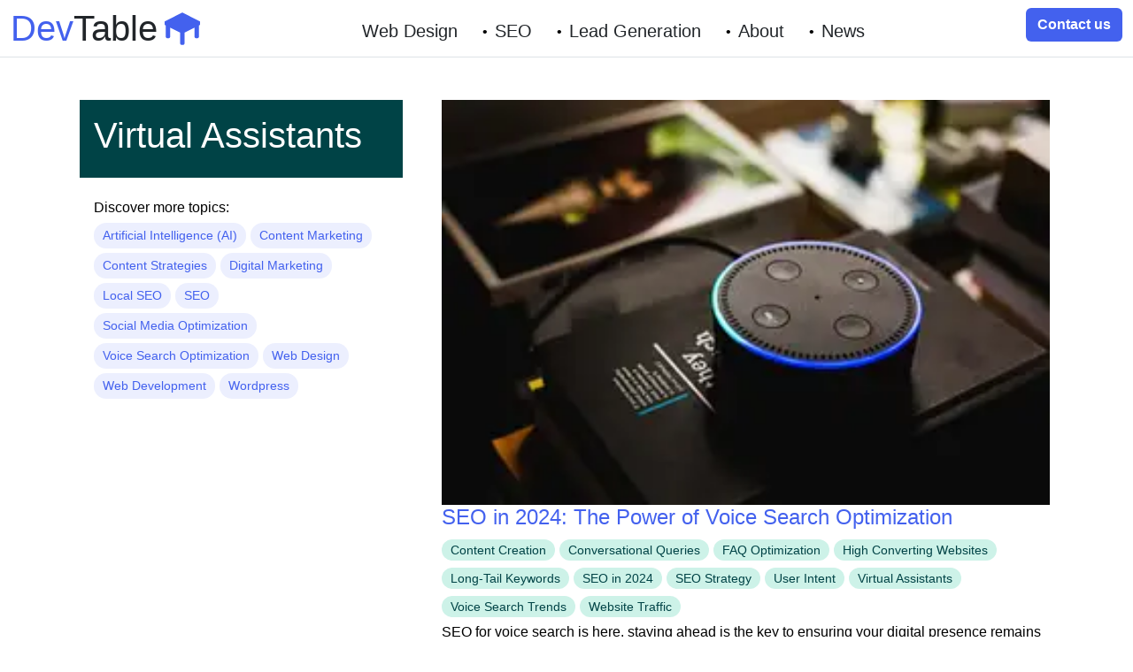

--- FILE ---
content_type: text/html; charset=UTF-8
request_url: https://devtable.co/tag/virtual-assistants/
body_size: 18311
content:
<!DOCTYPE html>
<html class=" optml_no_js " lang="en-US">
<head>
    <meta charset="UTF-8">
    <meta name="viewport" content="width=device-width, initial-scale=1">
    <link rel="profile" href="https://gmpg.org/xfn/11">
    <link rel="stylesheet" href="https://devtable.co/wp-content/themes/devtable/bootstrap-5.3/css/bootstrap.min.css"/>
    <link rel="preconnect" href="https://fonts.googleapis.com">
    <link rel="preconnect" href="https://fonts.gstatic.com" crossorigin>
    <link href="https://fonts.googleapis.com/css2?family=Inter:wght@100;300;500&display=swap" rel="stylesheet">
    <meta name='robots' content='index, follow, max-image-preview:large, max-snippet:-1, max-video-preview:-1' />

	<!-- This site is optimized with the Yoast SEO plugin v23.9 - https://yoast.com/wordpress/plugins/seo/ -->
	<title>Discover more about Virtual Assistants</title>
	<meta name="description" content="Stay up to date with all digital marketing and website terms! Check out all our articles and posts that cover Virtual Assistants and will help you become an expert!" />
	<link rel="canonical" href="https://devtable.co/tag/virtual-assistants/" />
	<meta property="og:locale" content="en_US" />
	<meta property="og:type" content="article" />
	<meta property="og:title" content="Discover more about Virtual Assistants" />
	<meta property="og:description" content="Stay up to date with all digital marketing and website terms! Check out all our articles and posts that cover Virtual Assistants and will help you become an expert!" />
	<meta property="og:url" content="https://devtable.co/tag/virtual-assistants/" />
	<meta property="og:site_name" content="DevTable" />
	<meta name="twitter:card" content="summary_large_image" />
	<script type="application/ld+json" class="yoast-schema-graph">{"@context":"https://schema.org","@graph":[{"@type":"CollectionPage","@id":"https://devtable.co/tag/virtual-assistants/","url":"https://devtable.co/tag/virtual-assistants/","name":"Discover more about Virtual Assistants","isPartOf":{"@id":"https://devtable.co/#website"},"primaryImageOfPage":{"@id":"https://devtable.co/tag/virtual-assistants/#primaryimage"},"image":{"@id":"https://devtable.co/tag/virtual-assistants/#primaryimage"},"thumbnailUrl":"https://mlqu8p9ym7uk.i.optimole.com/w:1619/h:1080/q:mauto/ig:avif/https://devtable.co/wp-content/uploads/2023/12/optimize-for-voice-search-scaled.jpg","description":"Stay up to date with all digital marketing and website terms! Check out all our articles and posts that cover Virtual Assistants and will help you become an expert!","breadcrumb":{"@id":"https://devtable.co/tag/virtual-assistants/#breadcrumb"},"inLanguage":"en-US"},{"@type":"ImageObject","inLanguage":"en-US","@id":"https://devtable.co/tag/virtual-assistants/#primaryimage","url":"https://mlqu8p9ym7uk.i.optimole.com/w:1619/h:1080/q:mauto/ig:avif/https://devtable.co/wp-content/uploads/2023/12/optimize-for-voice-search-scaled.jpg","contentUrl":"https://mlqu8p9ym7uk.i.optimole.com/w:1619/h:1080/q:mauto/ig:avif/https://devtable.co/wp-content/uploads/2023/12/optimize-for-voice-search-scaled.jpg","width":2560,"height":1707,"caption":"Voice search optimization"},{"@type":"BreadcrumbList","@id":"https://devtable.co/tag/virtual-assistants/#breadcrumb","itemListElement":[{"@type":"ListItem","position":1,"name":"Home","item":"https://devtable.co/"},{"@type":"ListItem","position":2,"name":"Virtual Assistants"}]},{"@type":"WebSite","@id":"https://devtable.co/#website","url":"https://devtable.co/","name":"DevTable","description":"Powerful websites that drive conversions and business","publisher":{"@id":"https://devtable.co/#organization"},"alternateName":"DevTable Website Development & Digital Marketing Company","potentialAction":[{"@type":"SearchAction","target":{"@type":"EntryPoint","urlTemplate":"https://devtable.co/?s={search_term_string}"},"query-input":{"@type":"PropertyValueSpecification","valueRequired":true,"valueName":"search_term_string"}}],"inLanguage":"en-US"},{"@type":"Organization","@id":"https://devtable.co/#organization","name":"DevTable","alternateName":"Devtable Website Development and Digital Marketing Agency","url":"https://devtable.co/","logo":{"@type":"ImageObject","inLanguage":"en-US","@id":"https://devtable.co/#/schema/logo/image/","url":"https://mlqu8p9ym7uk.i.optimole.com/w:98/h:90/q:mauto/ig:avif/https://devtable.co/wp-content/uploads/2023/12/cropped-top-website-development-company.png","contentUrl":"https://mlqu8p9ym7uk.i.optimole.com/w:98/h:90/q:mauto/ig:avif/https://devtable.co/wp-content/uploads/2023/12/cropped-top-website-development-company.png","width":98,"height":90,"caption":"DevTable"},"image":{"@id":"https://devtable.co/#/schema/logo/image/"}}]}</script>
	<!-- / Yoast SEO plugin. -->


<link rel='dns-prefetch' href='//www.googletagmanager.com' />
<link rel='dns-prefetch' href='//mlqu8p9ym7uk.i.optimole.com' />
<link rel='preconnect' href='https://mlqu8p9ym7uk.i.optimole.com' />
<link rel="alternate" type="application/rss+xml" title="DevTable &raquo; Feed" href="https://devtable.co/feed/" />
<link rel="alternate" type="application/rss+xml" title="DevTable &raquo; Comments Feed" href="https://devtable.co/comments/feed/" />
<link rel="alternate" type="application/rss+xml" title="DevTable &raquo; Virtual Assistants Tag Feed" href="https://devtable.co/tag/virtual-assistants/feed/" />
<script>
window._wpemojiSettings = {"baseUrl":"https:\/\/s.w.org\/images\/core\/emoji\/15.0.3\/72x72\/","ext":".png","svgUrl":"https:\/\/s.w.org\/images\/core\/emoji\/15.0.3\/svg\/","svgExt":".svg","source":{"concatemoji":"https:\/\/devtable.co\/wp-includes\/js\/wp-emoji-release.min.js?ver=6.5.7"}};
/*! This file is auto-generated */
!function(i,n){var o,s,e;function c(e){try{var t={supportTests:e,timestamp:(new Date).valueOf()};sessionStorage.setItem(o,JSON.stringify(t))}catch(e){}}function p(e,t,n){e.clearRect(0,0,e.canvas.width,e.canvas.height),e.fillText(t,0,0);var t=new Uint32Array(e.getImageData(0,0,e.canvas.width,e.canvas.height).data),r=(e.clearRect(0,0,e.canvas.width,e.canvas.height),e.fillText(n,0,0),new Uint32Array(e.getImageData(0,0,e.canvas.width,e.canvas.height).data));return t.every(function(e,t){return e===r[t]})}function u(e,t,n){switch(t){case"flag":return n(e,"\ud83c\udff3\ufe0f\u200d\u26a7\ufe0f","\ud83c\udff3\ufe0f\u200b\u26a7\ufe0f")?!1:!n(e,"\ud83c\uddfa\ud83c\uddf3","\ud83c\uddfa\u200b\ud83c\uddf3")&&!n(e,"\ud83c\udff4\udb40\udc67\udb40\udc62\udb40\udc65\udb40\udc6e\udb40\udc67\udb40\udc7f","\ud83c\udff4\u200b\udb40\udc67\u200b\udb40\udc62\u200b\udb40\udc65\u200b\udb40\udc6e\u200b\udb40\udc67\u200b\udb40\udc7f");case"emoji":return!n(e,"\ud83d\udc26\u200d\u2b1b","\ud83d\udc26\u200b\u2b1b")}return!1}function f(e,t,n){var r="undefined"!=typeof WorkerGlobalScope&&self instanceof WorkerGlobalScope?new OffscreenCanvas(300,150):i.createElement("canvas"),a=r.getContext("2d",{willReadFrequently:!0}),o=(a.textBaseline="top",a.font="600 32px Arial",{});return e.forEach(function(e){o[e]=t(a,e,n)}),o}function t(e){var t=i.createElement("script");t.src=e,t.defer=!0,i.head.appendChild(t)}"undefined"!=typeof Promise&&(o="wpEmojiSettingsSupports",s=["flag","emoji"],n.supports={everything:!0,everythingExceptFlag:!0},e=new Promise(function(e){i.addEventListener("DOMContentLoaded",e,{once:!0})}),new Promise(function(t){var n=function(){try{var e=JSON.parse(sessionStorage.getItem(o));if("object"==typeof e&&"number"==typeof e.timestamp&&(new Date).valueOf()<e.timestamp+604800&&"object"==typeof e.supportTests)return e.supportTests}catch(e){}return null}();if(!n){if("undefined"!=typeof Worker&&"undefined"!=typeof OffscreenCanvas&&"undefined"!=typeof URL&&URL.createObjectURL&&"undefined"!=typeof Blob)try{var e="postMessage("+f.toString()+"("+[JSON.stringify(s),u.toString(),p.toString()].join(",")+"));",r=new Blob([e],{type:"text/javascript"}),a=new Worker(URL.createObjectURL(r),{name:"wpTestEmojiSupports"});return void(a.onmessage=function(e){c(n=e.data),a.terminate(),t(n)})}catch(e){}c(n=f(s,u,p))}t(n)}).then(function(e){for(var t in e)n.supports[t]=e[t],n.supports.everything=n.supports.everything&&n.supports[t],"flag"!==t&&(n.supports.everythingExceptFlag=n.supports.everythingExceptFlag&&n.supports[t]);n.supports.everythingExceptFlag=n.supports.everythingExceptFlag&&!n.supports.flag,n.DOMReady=!1,n.readyCallback=function(){n.DOMReady=!0}}).then(function(){return e}).then(function(){var e;n.supports.everything||(n.readyCallback(),(e=n.source||{}).concatemoji?t(e.concatemoji):e.wpemoji&&e.twemoji&&(t(e.twemoji),t(e.wpemoji)))}))}((window,document),window._wpemojiSettings);
</script>

<style id='wp-emoji-styles-inline-css'>

	img.wp-smiley, img.emoji {
		display: inline !important;
		border: none !important;
		box-shadow: none !important;
		height: 1em !important;
		width: 1em !important;
		margin: 0 0.07em !important;
		vertical-align: -0.1em !important;
		background: none !important;
		padding: 0 !important;
	}
</style>
<link rel='stylesheet' id='wp-block-library-css' href='https://devtable.co/wp-includes/css/dist/block-library/style.min.css?ver=6.5.7' media='all' />
<style id='classic-theme-styles-inline-css'>
/*! This file is auto-generated */
.wp-block-button__link{color:#fff;background-color:#32373c;border-radius:9999px;box-shadow:none;text-decoration:none;padding:calc(.667em + 2px) calc(1.333em + 2px);font-size:1.125em}.wp-block-file__button{background:#32373c;color:#fff;text-decoration:none}
</style>
<style id='global-styles-inline-css'>
body{--wp--preset--color--black: #000000;--wp--preset--color--cyan-bluish-gray: #abb8c3;--wp--preset--color--white: #ffffff;--wp--preset--color--pale-pink: #f78da7;--wp--preset--color--vivid-red: #cf2e2e;--wp--preset--color--luminous-vivid-orange: #ff6900;--wp--preset--color--luminous-vivid-amber: #fcb900;--wp--preset--color--light-green-cyan: #7bdcb5;--wp--preset--color--vivid-green-cyan: #00d084;--wp--preset--color--pale-cyan-blue: #8ed1fc;--wp--preset--color--vivid-cyan-blue: #0693e3;--wp--preset--color--vivid-purple: #9b51e0;--wp--preset--gradient--vivid-cyan-blue-to-vivid-purple: linear-gradient(135deg,rgba(6,147,227,1) 0%,rgb(155,81,224) 100%);--wp--preset--gradient--light-green-cyan-to-vivid-green-cyan: linear-gradient(135deg,rgb(122,220,180) 0%,rgb(0,208,130) 100%);--wp--preset--gradient--luminous-vivid-amber-to-luminous-vivid-orange: linear-gradient(135deg,rgba(252,185,0,1) 0%,rgba(255,105,0,1) 100%);--wp--preset--gradient--luminous-vivid-orange-to-vivid-red: linear-gradient(135deg,rgba(255,105,0,1) 0%,rgb(207,46,46) 100%);--wp--preset--gradient--very-light-gray-to-cyan-bluish-gray: linear-gradient(135deg,rgb(238,238,238) 0%,rgb(169,184,195) 100%);--wp--preset--gradient--cool-to-warm-spectrum: linear-gradient(135deg,rgb(74,234,220) 0%,rgb(151,120,209) 20%,rgb(207,42,186) 40%,rgb(238,44,130) 60%,rgb(251,105,98) 80%,rgb(254,248,76) 100%);--wp--preset--gradient--blush-light-purple: linear-gradient(135deg,rgb(255,206,236) 0%,rgb(152,150,240) 100%);--wp--preset--gradient--blush-bordeaux: linear-gradient(135deg,rgb(254,205,165) 0%,rgb(254,45,45) 50%,rgb(107,0,62) 100%);--wp--preset--gradient--luminous-dusk: linear-gradient(135deg,rgb(255,203,112) 0%,rgb(199,81,192) 50%,rgb(65,88,208) 100%);--wp--preset--gradient--pale-ocean: linear-gradient(135deg,rgb(255,245,203) 0%,rgb(182,227,212) 50%,rgb(51,167,181) 100%);--wp--preset--gradient--electric-grass: linear-gradient(135deg,rgb(202,248,128) 0%,rgb(113,206,126) 100%);--wp--preset--gradient--midnight: linear-gradient(135deg,rgb(2,3,129) 0%,rgb(40,116,252) 100%);--wp--preset--font-size--small: 13px;--wp--preset--font-size--medium: 20px;--wp--preset--font-size--large: 36px;--wp--preset--font-size--x-large: 42px;--wp--preset--spacing--20: 0.44rem;--wp--preset--spacing--30: 0.67rem;--wp--preset--spacing--40: 1rem;--wp--preset--spacing--50: 1.5rem;--wp--preset--spacing--60: 2.25rem;--wp--preset--spacing--70: 3.38rem;--wp--preset--spacing--80: 5.06rem;--wp--preset--shadow--natural: 6px 6px 9px rgba(0, 0, 0, 0.2);--wp--preset--shadow--deep: 12px 12px 50px rgba(0, 0, 0, 0.4);--wp--preset--shadow--sharp: 6px 6px 0px rgba(0, 0, 0, 0.2);--wp--preset--shadow--outlined: 6px 6px 0px -3px rgba(255, 255, 255, 1), 6px 6px rgba(0, 0, 0, 1);--wp--preset--shadow--crisp: 6px 6px 0px rgba(0, 0, 0, 1);}:where(.is-layout-flex){gap: 0.5em;}:where(.is-layout-grid){gap: 0.5em;}body .is-layout-flex{display: flex;}body .is-layout-flex{flex-wrap: wrap;align-items: center;}body .is-layout-flex > *{margin: 0;}body .is-layout-grid{display: grid;}body .is-layout-grid > *{margin: 0;}:where(.wp-block-columns.is-layout-flex){gap: 2em;}:where(.wp-block-columns.is-layout-grid){gap: 2em;}:where(.wp-block-post-template.is-layout-flex){gap: 1.25em;}:where(.wp-block-post-template.is-layout-grid){gap: 1.25em;}.has-black-color{color: var(--wp--preset--color--black) !important;}.has-cyan-bluish-gray-color{color: var(--wp--preset--color--cyan-bluish-gray) !important;}.has-white-color{color: var(--wp--preset--color--white) !important;}.has-pale-pink-color{color: var(--wp--preset--color--pale-pink) !important;}.has-vivid-red-color{color: var(--wp--preset--color--vivid-red) !important;}.has-luminous-vivid-orange-color{color: var(--wp--preset--color--luminous-vivid-orange) !important;}.has-luminous-vivid-amber-color{color: var(--wp--preset--color--luminous-vivid-amber) !important;}.has-light-green-cyan-color{color: var(--wp--preset--color--light-green-cyan) !important;}.has-vivid-green-cyan-color{color: var(--wp--preset--color--vivid-green-cyan) !important;}.has-pale-cyan-blue-color{color: var(--wp--preset--color--pale-cyan-blue) !important;}.has-vivid-cyan-blue-color{color: var(--wp--preset--color--vivid-cyan-blue) !important;}.has-vivid-purple-color{color: var(--wp--preset--color--vivid-purple) !important;}.has-black-background-color{background-color: var(--wp--preset--color--black) !important;}.has-cyan-bluish-gray-background-color{background-color: var(--wp--preset--color--cyan-bluish-gray) !important;}.has-white-background-color{background-color: var(--wp--preset--color--white) !important;}.has-pale-pink-background-color{background-color: var(--wp--preset--color--pale-pink) !important;}.has-vivid-red-background-color{background-color: var(--wp--preset--color--vivid-red) !important;}.has-luminous-vivid-orange-background-color{background-color: var(--wp--preset--color--luminous-vivid-orange) !important;}.has-luminous-vivid-amber-background-color{background-color: var(--wp--preset--color--luminous-vivid-amber) !important;}.has-light-green-cyan-background-color{background-color: var(--wp--preset--color--light-green-cyan) !important;}.has-vivid-green-cyan-background-color{background-color: var(--wp--preset--color--vivid-green-cyan) !important;}.has-pale-cyan-blue-background-color{background-color: var(--wp--preset--color--pale-cyan-blue) !important;}.has-vivid-cyan-blue-background-color{background-color: var(--wp--preset--color--vivid-cyan-blue) !important;}.has-vivid-purple-background-color{background-color: var(--wp--preset--color--vivid-purple) !important;}.has-black-border-color{border-color: var(--wp--preset--color--black) !important;}.has-cyan-bluish-gray-border-color{border-color: var(--wp--preset--color--cyan-bluish-gray) !important;}.has-white-border-color{border-color: var(--wp--preset--color--white) !important;}.has-pale-pink-border-color{border-color: var(--wp--preset--color--pale-pink) !important;}.has-vivid-red-border-color{border-color: var(--wp--preset--color--vivid-red) !important;}.has-luminous-vivid-orange-border-color{border-color: var(--wp--preset--color--luminous-vivid-orange) !important;}.has-luminous-vivid-amber-border-color{border-color: var(--wp--preset--color--luminous-vivid-amber) !important;}.has-light-green-cyan-border-color{border-color: var(--wp--preset--color--light-green-cyan) !important;}.has-vivid-green-cyan-border-color{border-color: var(--wp--preset--color--vivid-green-cyan) !important;}.has-pale-cyan-blue-border-color{border-color: var(--wp--preset--color--pale-cyan-blue) !important;}.has-vivid-cyan-blue-border-color{border-color: var(--wp--preset--color--vivid-cyan-blue) !important;}.has-vivid-purple-border-color{border-color: var(--wp--preset--color--vivid-purple) !important;}.has-vivid-cyan-blue-to-vivid-purple-gradient-background{background: var(--wp--preset--gradient--vivid-cyan-blue-to-vivid-purple) !important;}.has-light-green-cyan-to-vivid-green-cyan-gradient-background{background: var(--wp--preset--gradient--light-green-cyan-to-vivid-green-cyan) !important;}.has-luminous-vivid-amber-to-luminous-vivid-orange-gradient-background{background: var(--wp--preset--gradient--luminous-vivid-amber-to-luminous-vivid-orange) !important;}.has-luminous-vivid-orange-to-vivid-red-gradient-background{background: var(--wp--preset--gradient--luminous-vivid-orange-to-vivid-red) !important;}.has-very-light-gray-to-cyan-bluish-gray-gradient-background{background: var(--wp--preset--gradient--very-light-gray-to-cyan-bluish-gray) !important;}.has-cool-to-warm-spectrum-gradient-background{background: var(--wp--preset--gradient--cool-to-warm-spectrum) !important;}.has-blush-light-purple-gradient-background{background: var(--wp--preset--gradient--blush-light-purple) !important;}.has-blush-bordeaux-gradient-background{background: var(--wp--preset--gradient--blush-bordeaux) !important;}.has-luminous-dusk-gradient-background{background: var(--wp--preset--gradient--luminous-dusk) !important;}.has-pale-ocean-gradient-background{background: var(--wp--preset--gradient--pale-ocean) !important;}.has-electric-grass-gradient-background{background: var(--wp--preset--gradient--electric-grass) !important;}.has-midnight-gradient-background{background: var(--wp--preset--gradient--midnight) !important;}.has-small-font-size{font-size: var(--wp--preset--font-size--small) !important;}.has-medium-font-size{font-size: var(--wp--preset--font-size--medium) !important;}.has-large-font-size{font-size: var(--wp--preset--font-size--large) !important;}.has-x-large-font-size{font-size: var(--wp--preset--font-size--x-large) !important;}
.wp-block-navigation a:where(:not(.wp-element-button)){color: inherit;}
:where(.wp-block-post-template.is-layout-flex){gap: 1.25em;}:where(.wp-block-post-template.is-layout-grid){gap: 1.25em;}
:where(.wp-block-columns.is-layout-flex){gap: 2em;}:where(.wp-block-columns.is-layout-grid){gap: 2em;}
.wp-block-pullquote{font-size: 1.5em;line-height: 1.6;}
</style>
<link rel='stylesheet' id='contact-form-7-css' href='https://devtable.co/wp-content/plugins/contact-form-7/includes/css/styles.css?ver=5.9.8' media='all' />
<link rel='stylesheet' id='devtable-style-css' href='https://devtable.co/wp-content/themes/devtable/style.css?ver=1.0.0' media='all' />
<style id='optm_lazyload_noscript_style-inline-css'>
html.optml_no_js img[data-opt-src] { display: none !important; } 
 /* OPTML_VIEWPORT_BG_SELECTORS */
html .elementor-section[data-settings*="background_background"]:not(.optml-bg-lazyloaded),
html .elementor-section > .elementor-background-overlay:not(.optml-bg-lazyloaded),
html [class*="wp-block-cover"][style*="background-image"]:not(.optml-bg-lazyloaded),
html [style*="background-image:url("]:not(.optml-bg-lazyloaded),
html [style*="background-image: url("]:not(.optml-bg-lazyloaded),
html [style*="background:url("]:not(.optml-bg-lazyloaded),
html [style*="background: url("]:not(.optml-bg-lazyloaded),
html [class*="wp-block-group"][style*="background-image"]:not(.optml-bg-lazyloaded) { background-image: none !important; }
/* OPTML_VIEWPORT_BG_SELECTORS */
</style>
<script id="optml-print-js-after">
			(function(w, d){
					w.addEventListener("beforeprint", function(){
						let images = d.getElementsByTagName( "img" );
							for (let img of images) {
								if ( !img.dataset.optSrc) {
									continue;
								}
								img.src = img.dataset.optSrc;
								delete img.dataset.optSrc;
							}
					});
			
			}(window, document));
								
</script>

<!-- Google tag (gtag.js) snippet added by Site Kit -->

<!-- Google Analytics snippet added by Site Kit -->
<script src="https://www.googletagmanager.com/gtag/js?id=GT-T5MQSJ2" id="google_gtagjs-js" async></script>
<script id="google_gtagjs-js-after">
window.dataLayer = window.dataLayer || [];function gtag(){dataLayer.push(arguments);}
gtag("set","linker",{"domains":["devtable.co"]});
gtag("js", new Date());
gtag("set", "developer_id.dZTNiMT", true);
gtag("config", "GT-T5MQSJ2");
</script>

<!-- End Google tag (gtag.js) snippet added by Site Kit -->
<link rel="EditURI" type="application/rsd+xml" title="RSD" href="https://devtable.co/xmlrpc.php?rsd" />
<meta name="generator" content="Site Kit by Google 1.154.0" />		<style type="text/css">
					.site-title a,
			.site-description {
				color: #4361ee;
			}
				</style>
		<meta http-equiv="Accept-CH" content="Viewport-Width" />
		<style type="text/css">
			img[data-opt-src]:not([data-opt-lazy-loaded]) {
				transition: .2s filter linear, .2s opacity linear, .2s border-radius linear;
				-webkit-transition: .2s filter linear, .2s opacity linear, .2s border-radius linear;
				-moz-transition: .2s filter linear, .2s opacity linear, .2s border-radius linear;
				-o-transition: .2s filter linear, .2s opacity linear, .2s border-radius linear;
			}
			img[data-opt-src]:not([data-opt-lazy-loaded]) {
					opacity: .75;
					-webkit-filter: blur(8px);
					-moz-filter: blur(8px);
					-o-filter: blur(8px);
					-ms-filter: blur(8px);
					filter: blur(8px);
					transform: scale(1.04);
					animation: 0.1s ease-in;
					-webkit-transform: translate3d(0, 0, 0);
			}
			/** optmliframelazyloadplaceholder */
		</style>
		<script type="application/javascript">
					document.documentElement.className = document.documentElement.className.replace(/\boptml_no_js\b/g, "");
						(function(w, d){
							var b = d.getElementsByTagName("head")[0];
							var s = d.createElement("script");
							var v = ("IntersectionObserver" in w && "isIntersecting" in w.IntersectionObserverEntry.prototype) ? "_no_poly" : "";
							s.async = true;
							s.src = "https://mlqu8p9ym7uk.i.optimole.com/js-lib/v2/latest/optimole_lib" + v  + ".min.js";
							b.appendChild(s);
							w.optimoleData = {
								lazyloadOnly: "optimole-lazy-only",
								backgroundReplaceClasses: [],
								nativeLazyload : false,
								scalingDisabled: false,
								watchClasses: [],
								backgroundLazySelectors: ".elementor-section[data-settings*=\"background_background\"], .elementor-section > .elementor-background-overlay, [class*=\"wp-block-cover\"][style*=\"background-image\"], [style*=\"background-image:url(\"], [style*=\"background-image: url(\"], [style*=\"background:url(\"], [style*=\"background: url(\"], [class*=\"wp-block-group\"][style*=\"background-image\"]",
								network_optimizations: false,
								ignoreDpr: true,
								quality: 0,
								maxWidth: 1920,
								maxHeight: 1080,
							}
						}(window, document));
		</script><link rel="icon" href="https://mlqu8p9ym7uk.i.optimole.com/w:32/h:29/q:mauto/ig:avif/https://devtable.co/wp-content/uploads/2023/12/cropped-top-website-development-company.png" sizes="32x32" />
<link rel="icon" href="https://mlqu8p9ym7uk.i.optimole.com/w:98/h:90/q:mauto/ig:avif/https://devtable.co/wp-content/uploads/2023/12/cropped-top-website-development-company.png" sizes="192x192" />
<link rel="apple-touch-icon" href="https://mlqu8p9ym7uk.i.optimole.com/w:98/h:90/q:mauto/ig:avif/https://devtable.co/wp-content/uploads/2023/12/cropped-top-website-development-company.png" />
<meta name="msapplication-TileImage" content="https://mlqu8p9ym7uk.i.optimole.com/w:98/h:90/q:mauto/ig:avif/https://devtable.co/wp-content/uploads/2023/12/cropped-top-website-development-company.png" />
		<style id="wp-custom-css">
			:root {
		--ticker-width: 100%;
	}

	#__news_ticker {
		width: var(--ticker-width);
		/* max-width: 100px; */
		margin: 0 auto;
		overflow: hidden;
		background: linear-gradient(90deg, rgba(20,27,65,1) 49%, rgba(0,0,0,1) 100%);
		color: white !important;
		padding: 6px;
	}

	#__animation_container {
		animation: scrolling_message 40s linear 0s infinite forwards;
		/* animation: name duration timing-function delay iteration-count direction fill-mode; */
	}
	#__animation_container a {
		color:white;
		font-size: 14px;
	}

	#__animation_container:hover {
		animation-play-state: paused;
	}

	#__animation_container,
	.message-container {
		text-align: center;
		display: flex;
		flex-direction: row;
		justify-content: space-around;
		min-width: 100%;
	}

	@keyframes scrolling_message {
		0% {
			transform: translateX(0%);
		}

		100% {
			transform: translateX(-100%);
		}
	}

.navbar-nav .nav-item .nav-link:hover{
	color: #4361EE !important;
	text-decoration:underline;
}

@media (min-width: 992px) {
    .navbar-nav {
        display: flex;
        align-items: center; 
    }

    .navbar-nav .nav-item {
        display: flex; 
        margin: 0;
			
    }
    .navbar-nav .nav-item:not(:last-child)::after {
        content: '•'; 
        color: #000; 
        margin: auto; 
        font-size: 1rem;
				margin-left:20px;
    }
    .navbar-nav .nav-link {
        padding-right: 0;
        padding-left: 0;
    }
}		</style>
			<script type="application/ld+json">
		{
  "@context": "https://schema.org",
  "@type": "LocalBusiness",
  "name": "DevTable Website Development and Digital Marketing",
  "address": {
    "@type": "PostalAddress",
    "streetAddress": "873 Country Club Dr",
    "addressLocality": "Simi Valley",
    "addressRegion": "California",
    "postalCode": "93065",
    "addressCountry": "US"
  },
  "keywords": "Web Design, Web Development, website maintenance, SEO, Digital Marketing, online lead generation",
  "telephone": "8056009675",
  "email": "support@devtable.co",
  "url": "https://devtable.co",
  "logo": "https://mlqu8p9ym7uk.i.optimole.com/w:auto/h:auto/q:mauto/ig:avif/https://devtable.co/wp-content/uploads/2023/12/cropped-top-website-development-company.png",
  "openingHours": [
    "Mo-Sa 8:00-17:00"
  ],
  "aggregateRating": {
    "@type": "AggregateRating",
    "ratingValue": 4.8,
    "ratingCount": 40,
    "bestRating": 5,
    "worstRating": 1
  },
  "description": "DevTable: Your all-in-one solution for vibrant websites and effective digital marketing. Elevate your online presence with innovative web design and top-notch effective online marketing services.",
  "hasOfferCatalog": {
    "@type": "OfferCatalog",
    "name": "Services",
    "itemListElement": [
      {
        "@type": "Offer",
        "itemOffered": {
          "@type": "Service",
          "name": "Website Development",
          "description": "Elevate your online presence with custom-built websites tailored to your unique business goals. Our expertise ranges from WordPress development to complex e-commerce solutions, ensuring efficiency, design excellence, and seamless user experiences. WordPress Custom websites, economic website development, custom ecommerce website development and more"
        }
      },
      {
        "@type": "Offer",
        "itemOffered": {
          "@type": "Service",
          "name": "Website Design",
          "description": "Capture attention and tell your brand story with captivating website design tailored to your target audience. We combine aesthetic appeal with strategic user flow to maximize engagement and conversion."
        }
      },
      {
        "@type": "Offer",
        "itemOffered": {
          "@type": "Service",
          "name": "Digital Marketing",
          "description": "Reach your ideal customers and achieve your marketing goals through our comprehensive digital marketing strategies. We leverage SEO, PPC, social media marketing, and other online channels to deliver measurable results."
        }
      },
      {
        "@type": "Offer",
        "itemOffered": {
          "@type": "Service",
          "name": "Search Engine Optimization (SEO)",
          "description": "Boost your organic search ranking and attract qualified leads with our data-driven SEO strategies. We optimize your website and content for relevant keywords, improving visibility and driving traffic."
        }
      },
      {
        "@type": "Offer",
        "itemOffered": {
          "@type": "Service",
          "name": "Pay-Per-Click (PPC) Advertising",
          "description": "Reach your target audience instantly with strategic PPC campaigns on major platforms like Google Ads and Facebook Ads. We manage your budget effectively and optimize your campaigns for maximum results and leads."
        }
      },
      {
        "@type": "Offer",
        "itemOffered": {
          "@type": "Service",
          "name": "Social Media Marketing and Optimization",
          "description": "Expand your online reach and build meaningful connections with your audience through engaging social media strategies. We manage your profiles, create captivating content, and run targeted campaigns for brand awareness and community building."
        }
      }
    ]
  }
}
	</script>
</head>
	

<body class="archive tag tag-virtual-assistants tag-9 wp-custom-logo hfeed no-sidebar">
    <!--         <div id="__news_ticker">
            <div id="__animation_container"></div>
        </div> -->
    
        <div id="page" class="site">
        <header id="masthead" class="site-header p-md-0 mb-0 sticky-top border-bottom" style="background-color: rgba(255, 255, 255, 0.95);  backdrop-filter: blur(7px);
    -webkit-backdrop-filter: blur(7px);">
            <nav class="navbar navbar-expand-lg navbar-light text-dark " aria-label="Eighth navbar example">
                <div class="container-fluid m-auto" style="max-width:1600px;">
                    <a href="https://devtable.co/" class="text-dark d-flex align-items-center mb-2 mb-lg-0 link-body-emphasis text-decoration-none h1">
                        <span style="color:#4361EE;">Dev</span>Table 
                        <svg class="ms-2" width="40" height="45" viewBox="0 0 49 45" fill="none" xmlns="http://www.w3.org/2000/svg">
                            <path d="M49 12.4138L24.5 0L0 12.4138V17.069L1.53125 17.8448V33.3621C1.53125 34.6476 2.5596 35.6897 3.82812 35.6897H5.35938C6.6279 35.6897 7.65625 34.6476 7.65625 33.3621V20.9483L21.4375 27.931V42.6724C21.4375 43.9579 22.4658 45 23.7344 45H25.2656C26.5342 45 27.5625 43.9579 27.5625 42.6724V27.931L41.3438 20.9483V33.3621C41.3438 34.6476 42.3721 35.6897 43.6406 35.6897H45.1719C46.4404 35.6897 47.4688 34.6476 47.4688 33.3621V17.8448L49 17.069V12.4138Z" fill="#4361EE"/>
                        </svg> 
                    </a>

                    <button class="navbar-toggler border-0" type="button" data-bs-toggle="collapse" data-bs-target="#navbarsExample07" aria-controls="navbarsExample07" aria-expanded="false" aria-label="Toggle navigation">
                        <span class="navbar-toggler-icon"></span>
                    </button>

                    <div class="navbar-collapse collapse" id="navbarsExample07">
                        <ul class="navbar-nav ms-0 m-md-auto me-auto mb-2 mb-lg-0 fw-medium h5 gap-md-4">
							<li class="nav-item">
                                <a class="nav-link text-dark" aria-current="page" href="/web-design-development/">Web Design</a>
                            </li>
							<li class="nav-item">
                                <a class="nav-link text-dark" aria-current="page" href="/seo-search-engine-optimization/">SEO</a>
                            </li>
							<li class="nav-item">
                                <a class="nav-link text-dark" aria-current="page" href="/services/">Lead Generation</a>
                            </li>
                            <li class="nav-item">
                                <a class="nav-link text-dark" aria-current="page" href="/about-us/">About</a>
                            </li>
                            <li class="nav-item">
                                <a class="nav-link text-dark" href="/blog/">News</a>
                            </li>
                        </ul>

                        <a href="/contact-us/" class="btn rounded text-white h3 fw-bold" type="button" style="background-color:#4361EE !important; ">Contact us</a>
                    </div>
                </div>
            </nav>
        </header><!-- #masthead -->
<style>
    .site-main {
        margin: auto;
        max-width: 1100px;
    }

    .content-container {
        display: flex;
        flex-wrap: wrap;
        justify-content: space-between;
    }

    .post-container {
        flex: 0 0 calc(65% - 20px);
        margin-bottom: 20px;
    }

    .sidebar {
        flex: 0 0 calc(35% - 20px);
        box-sizing: border-box;
    }

    .entry-header {
        background-color: #004346;
        color: white;
        padding: 15px;
        text-align: left;
    }

    .category-pills {
        list-style: none;
        margin: 0;
        display: flex;
        padding: 0;
        flex-direction: row;
        flex-wrap: wrap;
    }

    .category-pills li {
        margin-right: 10px;
        font-size: 14px;
        font-weight: 500;
        display: inline-block;
        margin-right: 5px;
        margin-bottom: 5px;
        color: #4361EE;
        text-decoration: none;
    }

    .category-pills a {
        display: inline-block;
        padding: 4px 10px;
        background-color: rgba(67, 97, 238, .1);
        color: #4361EE;
        border-radius: 25px;
        text-decoration: none;
        transition: background-color 0.3s ease;
    }

    .category-pills a:hover {
        background-color: rgba(67, 97, 238, .15);
    }
	
	.tag-pills{
    	margin-left: 0;
    	padding-left: 0;
		margin-bottom: 0;
	}
	.tag-pills li {
		display: inline-block;
		margin-right: 5px;
		margin-bottom: 5px;
		text-decoration: none;
	}
	.tag-pills li a{
		padding: 4px 10px;
        background-color: rgba(9, 188, 138, .2);
        border-radius: 25px;
        text-decoration: none;
        transition: background-color 0.3s ease;
		color:#004346; 
		font-size: 14px;
		border: none;
	}
	.post-excerpt{
		font-size: 16px;
	}
	
	.entry-title a{
		color: #4361EE !important;
	}

    @media (max-width: 768px) {
        .content-container {
            flex-direction: column;
        }

        .post-container,
        .sidebar {
            flex: 0 0 100%;
        }
    }
</style>

<div id="primary" class="content-area">
    <main id="main" class="site-main">

        <div class="content-container d-flex pt-0 pt-md-5">
            <div class="sidebar col-12 col-md-6">
                <header class="p-3 entry-header text-white">
					<h1 class="h1">Virtual Assistants</h1>				</header><!-- .entry-header -->
				<div class="px-3 mb-5">
					<h2 class="h6 mt-4">Discover more topics:</h2>
					<ul class="ms-0 category-pills">
							<li class="cat-item cat-item-26"><a href="https://devtable.co/category/artificial-intelligence-ai/">Artificial Intelligence (AI)</a>
</li>
	<li class="cat-item cat-item-64"><a href="https://devtable.co/category/content-marketing/">Content Marketing</a>
</li>
	<li class="cat-item cat-item-42"><a href="https://devtable.co/category/content-strategies/">Content Strategies</a>
</li>
	<li class="cat-item cat-item-72"><a href="https://devtable.co/category/digital-marketing/">Digital Marketing</a>
</li>
	<li class="cat-item cat-item-43"><a href="https://devtable.co/category/local-seo/">Local SEO</a>
</li>
	<li class="cat-item cat-item-4"><a href="https://devtable.co/category/seo/">SEO</a>
</li>
	<li class="cat-item cat-item-44"><a href="https://devtable.co/category/social-media-optimization/">Social Media Optimization</a>
</li>
	<li class="cat-item cat-item-3"><a href="https://devtable.co/category/voice-search-optimization/">Voice Search Optimization</a>
</li>
	<li class="cat-item cat-item-23"><a href="https://devtable.co/category/web-design/">Web Design</a>
</li>
	<li class="cat-item cat-item-16"><a href="https://devtable.co/category/web-development/">Web Development</a>
</li>
	<li class="cat-item cat-item-17"><a href="https://devtable.co/category/wordpress/">Wordpress</a>
</li>
					</ul>
				</div>
                            </div><!-- .sidebar -->

            <div class="post-container col-md-5 p-3 p-md-0">
                                        <div class="post p-1 pt-md-0 mb-5">
                                                            <div class="post-thumbnail">
                                    <a href="https://devtable.co/seo-in-2024-power-of-voice-search-optimization/">
                                        <img data-opt-id=652969908  width="300" height="200" src="https://mlqu8p9ym7uk.i.optimole.com/w:300/h:200/q:mauto/ig:avif/https://devtable.co/wp-content/uploads/2023/12/optimize-for-voice-search-scaled.jpg" class="attachment-medium size-medium wp-post-image" alt="Voice search optimization" style="width:100%;height:auto;object-fit:cover;" decoding="async" fetchpriority="high" srcset="https://mlqu8p9ym7uk.i.optimole.com/w:1619/h:1080/q:mauto/ig:avif/https://devtable.co/wp-content/uploads/2023/12/optimize-for-voice-search-scaled.jpg 2560w, https://mlqu8p9ym7uk.i.optimole.com/w:300/h:200/q:mauto/ig:avif/https://devtable.co/wp-content/uploads/2023/12/optimize-for-voice-search-scaled.jpg 300w, https://mlqu8p9ym7uk.i.optimole.com/w:1024/h:683/q:mauto/ig:avif/https://devtable.co/wp-content/uploads/2023/12/optimize-for-voice-search-scaled.jpg 1024w, https://mlqu8p9ym7uk.i.optimole.com/w:768/h:512/q:mauto/ig:avif/https://devtable.co/wp-content/uploads/2023/12/optimize-for-voice-search-scaled.jpg 768w, https://mlqu8p9ym7uk.i.optimole.com/w:1536/h:1024/q:mauto/ig:avif/https://devtable.co/wp-content/uploads/2023/12/optimize-for-voice-search-scaled.jpg 1536w, https://mlqu8p9ym7uk.i.optimole.com/w:1620/h:1080/q:mauto/ig:avif/https://devtable.co/wp-content/uploads/2023/12/optimize-for-voice-search-scaled.jpg 2048w" sizes="(max-width: 300px) 100vw, 300px" />                                    </a>
                                </div>
                                                        <h2 class="entry-title h4">
                                <a class="text-decoration-none" href="https://devtable.co/seo-in-2024-power-of-voice-search-optimization/" rel="bookmark">SEO in 2024: The Power of Voice Search Optimization</a>
                            </h2>
                            <div class="post-tags">
								<ul class="tag-pills"><li><a href="https://devtable.co/tag/content-creation/">Content Creation</a></li><li><a href="https://devtable.co/tag/conversational-queries/">Conversational Queries</a></li><li><a href="https://devtable.co/tag/faq-optimization/">FAQ Optimization</a></li><li><a href="https://devtable.co/tag/high-converting-websites/">High Converting Websites</a></li><li><a href="https://devtable.co/tag/long-tail-keywords/">Long-Tail Keywords</a></li><li><a href="https://devtable.co/tag/seo-in-2024/">SEO in 2024</a></li><li><a href="https://devtable.co/tag/seo-strategy/">SEO Strategy</a></li><li><a href="https://devtable.co/tag/user-intent/">User Intent</a></li><li><a href="https://devtable.co/tag/virtual-assistants/">Virtual Assistants</a></li><li><a href="https://devtable.co/tag/voice-search-trends/">Voice Search Trends</a></li><li><a href="https://devtable.co/tag/website-traffic/">Website Traffic</a></li></ul>							</div>
                            <div class="post-excerpt ">
                                SEO for voice search is here, staying ahead is the key to ensuring your digital presence remains strong and visible. As we navigate the digital terrain in 2024, voice search optimization has become an important component of a successful SEO strategy. DevTable makes understanding voice...                            </div>
                        </div><!-- .post -->
                            </div><!-- .post-container -->
        </div><!-- .content-container -->
    </main><!-- #main -->
</div><!-- #primary -->

<style>
  .sticky-offer-container {
    max-width: 355px;
    margin-right: 2rem;
    right: 75px;
    z-index: 1;
    bottom: 0;
    position: fixed;
    background-color: #fff;
    border-top: solid 8px #4361EE;
    border-radius: 10px 8px 0 0;
    overflow: hidden;
    text-align: center;
    transition: bottom 0.7s ease-in-out;
/* 	opacity: 0; */
  }
	.opacity-1{opacity:1;}

  .offer-content {
    padding: 10px;
  }

  .arrow {
    width: 0;
    height: 0;
    border-style: solid;
    border-width: 10px 8px 0;
    border-color: #333 transparent transparent transparent;
    position: absolute;
    bottom: -20px;
    left: 50%;
    transform: translateX(-50%);
    cursor: pointer;
  }

  .collapse-button {
    cursor: pointer;
    background: none;
    border: none;
    font-size: 1.5rem;
    color: #000;
  }

  .inner-offer-text {
    font-size: 15px;
    font-weight: 300;
  }

  .rotate {
    transform: rotate(180deg);
    transition: transform 0.7s ease;
  }

  /* Add a new class for the smooth animation */
  .popup-appear {
    animation: popup-appear 0.7s ease-in-out;
  }

  @keyframes popup-appear {
    0% {
      opacity: 0;
      transform: translateY(20px);
    }
    100% {
      opacity: 1;
      transform: translateY(0);
    }
  }
</style>

<div class="sticky-offer-container shadow" id="popup-container">
  <div class="offer-content">
    <div class="arrow" id="arrow"></div>
    <div>
      <p class="mb-0" style="font-size: 22px;">Have a website already?</p>
      <button class="collapse-button p-0 text-black" id="collapse-button"><svg xmlns="http://www.w3.org/2000/svg" height="16" width="16" viewBox="0 0 512 512"><!--!Font Awesome Free 6.5.1 by @fontawesome - https://fontawesome.com License - https://fontawesome.com/license/free Copyright 2023 Fonticons, Inc.--><path d="M233.4 406.6c12.5 12.5 32.8 12.5 45.3 0l192-192c12.5-12.5 12.5-32.8 0-45.3s-32.8-12.5-45.3 0L256 338.7 86.6 169.4c-12.5-12.5-32.8-12.5-45.3 0s-12.5 32.8 0 45.3l192 192z"/></svg></button>
    </div>
    <p class="inner-offer-text">Learn more about your website, get a free site audit and pagespeed test</p>
    <a class="btn text-white h3 fw-bold" style="background-color: #ff8300;" href="/contact-us/">Get Free Audit</a>
  </div>
</div>
<script>
 
    const popupContainer = document.getElementById('popup-container');
    const arrow = document.getElementById('arrow');
    const collapseButton = document.getElementById('collapse-button');

    // Check if the pop-up was already shown today using localStorage
    const lastPopupDate = localStorage.getItem('last_popup_date');
    const today = new Date().toDateString();

    if (lastPopupDate !== today) {
      // Delay the appearance after 5 seconds
      popupContainer.style.opacity = '0';
      setTimeout(() => {
		
        popupContainer.classList.add('popup-appear');
		popupContainer.style.opacity = '1';

        // Set the date in localStorage to indicate that the pop-up has been shown today
        localStorage.setItem('last_popup_date', today);
      }, 3000);
    }

    // Check if the pop-up was closed using localStorage
    const isPopupClosed = localStorage.getItem('popup_closed');
    const hasAnimationOccurred = popupContainer.classList.contains('popup-appear');

    if (isPopupClosed && !hasAnimationOccurred) {
      popupContainer.style.bottom = '-130px';
	 collapseButton.classList.add('rotate');


    }

    // Toggle pop-up and arrow rotation on button click
    collapseButton.addEventListener('click', () => {
      const isCollapsed = popupContainer.style.bottom === '-130px';
      popupContainer.style.bottom = isCollapsed ? '0' : '-130px';

      // Update localStorage based on the current state
      if (!isCollapsed) {
        localStorage.setItem('popup_closed', 'true');
      } else {
        localStorage.removeItem('popup_closed');
      }

      collapseButton.classList.toggle('rotate');
    });

</script>


<!-- Chat Bot Ai Start -->
<!-- <script>
	// Function to append elements at the end of the body
	function appendChatbotElements() {
		// Create link element for stylesheet
		var styleLink = document.createElement('link');
		styleLink.rel = 'stylesheet';
		styleLink.href = 'https://amazing-froyo-252e08.netlify.app/assets/index.css';
		styleLink.async = true;

		// Create div element for the chatbot
		var chatbotDiv = document.createElement('div');
		chatbotDiv.id = 'root';

		// Create script element for the chatbot script
		var scriptElement = document.createElement('script');
		scriptElement.defer = true;
		scriptElement.type = 'module';
		scriptElement.src = 'https://amazing-froyo-252e08.netlify.app/assets/index.js';

		// Append elements to the body
		document.body.appendChild(styleLink);
		document.body.appendChild(chatbotDiv);
		document.body.appendChild(scriptElement);
	}

	// Call the function to append elements
	appendChatbotElements();
</script> -->
<!-- Chat Bot Ai End -->

<!-- 
<script defer>
    var newsTicker = document.getElementById('__news_ticker');
    var animationContainer = document.getElementById('__animation_container');
    var messages = [
        ['Click Here: Learn all about SEO in 2024', '/seo-in-2024/'],
        ['15 Tips to High Converting Landing Pages for your Campaigns', '/best-landing-pages-funnels/'],
		['How SEO Can Help You Generate Leads for Your Business', '/generate-leads-with-seo-online/'],
        ['AI-Powered SEO in 2024', '/ai-powered-seo/'],
		['Get a free website audit click here', '/contact-us/']       
    ];
    var charLength = 0;
    messages.forEach(m => {
        charLength = charLength + (typeof(m) == 'object' ? m[0].length : m.length);
    });
    var duration = (newsTicker.clientWidth / 5) * charLength;
    duration = (duration < 42000) ? 40000 : duration;
    animationContainer.style.animationDuration = duration + 'ms';
    for (let i = 0; i < 3; i++) {
        let messageContainer = document.createElement('DIV');
        messageContainer.classList.add('message-container');
        messageContainer.style.minWidth = '100%';
        messageContainer.style.width = '100%';
        messages.forEach(m => {
            let tagName = null;
            let style = 'width:100%;margin:0;'
            let anchorAttrs = [['rel', ''], ['target', '']];
            if (typeof(m) == 'object') {
                tagName = 'A';
                anchorAttrs.push(['href', m[1]]);
            } else {
                tagName = 'DIV';
            }
            let ELEMENT = document.createElement(tagName);
            ELEMENT.setAttribute('style', style);
            if (anchorAttrs.length == 3) {
                anchorAttrs.forEach(attrs => {
                    ELEMENT.setAttribute(attrs[0], attrs[1]);
                    ELEMENT.innerText = m[0];
                });
            } else {
                ELEMENT.innerText = m;
            }
            messageContainer.insertAdjacentElement('beforeend', ELEMENT);
        });
        animationContainer.insertAdjacentElement('beforeend', messageContainer);
        animationContainer.style.width = (charLength / 1.4) + 'em';
    }
</script> -->

<footer class="mt-0 py-4 py-md-5 bg-dark text-white">
    <div class="row container m-auto" >
      <div class="col-12 col-md">
		  <div class="mb-2 mb-md-auto" style="">
			 <svg class="bg-light rounded-circle p-1" width="45" height="45" viewBox="0 0 49 45" fill="none" xmlns="http://www.w3.org/2000/svg">
						<path d="M49 12.4138L24.5 0L0 12.4138V17.069L1.53125 17.8448V33.3621C1.53125 34.6476 2.5596 35.6897 3.82812 35.6897H5.35938C6.6279 35.6897 7.65625 34.6476 7.65625 33.3621V20.9483L21.4375 27.931V42.6724C21.4375 43.9579 22.4658 45 23.7344 45H25.2656C26.5342 45 27.5625 43.9579 27.5625 42.6724V27.931L41.3438 20.9483V33.3621C41.3438 34.6476 42.3721 35.6897 43.6406 35.6897H45.1719C46.4404 35.6897 47.4688 34.6476 47.4688 33.3621V17.8448L49 17.069V12.4138Z" fill="#4361EE"></path>
					</svg> 
		  </div>
              </div>
      <div class="col-10 col-md">
        <h5>Contact</h5>
        <ul class="list-unstyled text-small ms-0">
			<li class="mb-1"><a class="link-secondary text-decoration-none" href="tel:+18056009675">Call us: (805) 600-9675</a></li>
          <li class="mb-1"><a class="link-secondary text-decoration-none" href="mailto:support@devtable.co">Email: support@devtable.co</a></li>
          <li class="mb-1"><a class="link-secondary text-decoration-none" href="/contact-us/">Contact us</a></li>
          
        </ul>
      </div>
      <div class="col-6 col-md">
        <h5><a class="text-white text-decoration-none" href="/services/"> Services </a></h5>
        <ul class="list-unstyled text-small ms-0">
          <li class="mb-1"><a class="link-secondary text-decoration-none" href="/web-design-development/">Website Development</a></li>
          <li class="mb-1"><a class="link-secondary text-decoration-none" href="/web-design-development/">Web Design</a></li>
          <li class="mb-1"><a class="link-secondary text-decoration-none" href="/seo-search-engine-optimization/">SEO services</a></li>
          <li class="mb-1"><a class="link-secondary text-decoration-none" href="/website-hosting/">Website Hosting</a></li>
        </ul>
      </div>
      <div class="col-6 col-md">
        <h5>About</h5>
        <ul class="list-unstyled text-small ms-0">
          <li class="mb-1"><a class="link-secondary text-decoration-none" href="/about-us/">About us</a></li>
          <li class="mb-1"><a class="link-secondary text-decoration-none" href="/blog/">Latest news</a></li>
          <li class="mb-1"><a class="link-secondary text-decoration-none" href="/privacy-policy/">Privacy</a></li>
          <li class="mb-1"><a class="link-secondary text-decoration-none" href="/sitemap_index.xml/">Sitemap</a></li>
        </ul>
      </div>
    </div>
	 <div class="container">
      <div class="row justify-content-center">
        <div class="col-md-6 ">
          <h2 class="h2">Service Areas</h2>
          <p class="small mb-4">
            Website and digital marketing services available to the U.S and parts of
            Canada
          </p>
          <div class="row text-white">
           
				  <div class="col-6 col-md-4 ">
			<h3 class="state-name text-white" onclick="toggleCities(this)">
			  <svg xmlns="http://www.w3.org/2000/svg" height="16" width="16" viewBox="0 0 512 512" class="chevron-icon">
				<path d="M233.4 406.6c12.5 12.5 32.8 12.5 45.3 0l192-192c12.5-12.5 12.5-32.8 0-45.3s-32.8-12.5-45.3 0L256 338.7 86.6 169.4c-12.5-12.5-32.8-12.5-45.3 0s-12.5 32.8 0 45.3l192 192z"/>
			  </svg>Nevada			</h3>
			<ul class="list-unstyled city-list">
			  				<li>Las Vegas</li>
			  				<li>Reno</li>
			  				<li>Henderson</li>
			  				<li>North Las Vegas</li>
			  			</ul>
		  </div>
				  <div class="col-6 col-md-4 ">
			<h3 class="state-name text-white" onclick="toggleCities(this)">
			  <svg xmlns="http://www.w3.org/2000/svg" height="16" width="16" viewBox="0 0 512 512" class="chevron-icon">
				<path d="M233.4 406.6c12.5 12.5 32.8 12.5 45.3 0l192-192c12.5-12.5 12.5-32.8 0-45.3s-32.8-12.5-45.3 0L256 338.7 86.6 169.4c-12.5-12.5-32.8-12.5-45.3 0s-12.5 32.8 0 45.3l192 192z"/>
			  </svg>California			</h3>
			<ul class="list-unstyled city-list">
			  				<li>Los Angeles</li>
			  				<li>San Francisco</li>
			  				<li>San Diego</li>
			  				<li>San Jose</li>
			  				<li>Sacramento</li>
			  			</ul>
		  </div>
				  <div class="col-6 col-md-4 ">
			<h3 class="state-name text-white" onclick="toggleCities(this)">
			  <svg xmlns="http://www.w3.org/2000/svg" height="16" width="16" viewBox="0 0 512 512" class="chevron-icon">
				<path d="M233.4 406.6c12.5 12.5 32.8 12.5 45.3 0l192-192c12.5-12.5 12.5-32.8 0-45.3s-32.8-12.5-45.3 0L256 338.7 86.6 169.4c-12.5-12.5-32.8-12.5-45.3 0s-12.5 32.8 0 45.3l192 192z"/>
			  </svg>Idaho			</h3>
			<ul class="list-unstyled city-list">
			  				<li>Boise</li>
			  				<li>Nampa</li>
			  				<li>Meridian</li>
			  				<li>Idaho Falls</li>
			  			</ul>
		  </div>
				  <div class="col-6 col-md-4 ">
			<h3 class="state-name text-white" onclick="toggleCities(this)">
			  <svg xmlns="http://www.w3.org/2000/svg" height="16" width="16" viewBox="0 0 512 512" class="chevron-icon">
				<path d="M233.4 406.6c12.5 12.5 32.8 12.5 45.3 0l192-192c12.5-12.5 12.5-32.8 0-45.3s-32.8-12.5-45.3 0L256 338.7 86.6 169.4c-12.5-12.5-32.8-12.5-45.3 0s-12.5 32.8 0 45.3l192 192z"/>
			  </svg>Arizona			</h3>
			<ul class="list-unstyled city-list">
			  				<li>Phoenix</li>
			  				<li>Tucson</li>
			  				<li>Mesa</li>
			  				<li>Chandler</li>
			  				<li>Scottsdale</li>
			  			</ul>
		  </div>
				  <div class="col-6 col-md-4 ">
			<h3 class="state-name text-white" onclick="toggleCities(this)">
			  <svg xmlns="http://www.w3.org/2000/svg" height="16" width="16" viewBox="0 0 512 512" class="chevron-icon">
				<path d="M233.4 406.6c12.5 12.5 32.8 12.5 45.3 0l192-192c12.5-12.5 12.5-32.8 0-45.3s-32.8-12.5-45.3 0L256 338.7 86.6 169.4c-12.5-12.5-32.8-12.5-45.3 0s-12.5 32.8 0 45.3l192 192z"/>
			  </svg>Washington			</h3>
			<ul class="list-unstyled city-list">
			  				<li>Seattle</li>
			  				<li>Spokane</li>
			  				<li>Tacoma</li>
			  				<li>Vancouver</li>
			  				<li>Bellevue</li>
			  			</ul>
		  </div>
				  <div class="col-6 col-md-4 ">
			<h3 class="state-name text-white" onclick="toggleCities(this)">
			  <svg xmlns="http://www.w3.org/2000/svg" height="16" width="16" viewBox="0 0 512 512" class="chevron-icon">
				<path d="M233.4 406.6c12.5 12.5 32.8 12.5 45.3 0l192-192c12.5-12.5 12.5-32.8 0-45.3s-32.8-12.5-45.3 0L256 338.7 86.6 169.4c-12.5-12.5-32.8-12.5-45.3 0s-12.5 32.8 0 45.3l192 192z"/>
			  </svg>Texas			</h3>
			<ul class="list-unstyled city-list">
			  				<li>Houston</li>
			  				<li>Dallas</li>
			  				<li>Austin</li>
			  				<li>San Antonio</li>
			  				<li>Fort Worth</li>
			  			</ul>
		  </div>
				  <div class="col-6 col-md-4 ">
			<h3 class="state-name text-white" onclick="toggleCities(this)">
			  <svg xmlns="http://www.w3.org/2000/svg" height="16" width="16" viewBox="0 0 512 512" class="chevron-icon">
				<path d="M233.4 406.6c12.5 12.5 32.8 12.5 45.3 0l192-192c12.5-12.5 12.5-32.8 0-45.3s-32.8-12.5-45.3 0L256 338.7 86.6 169.4c-12.5-12.5-32.8-12.5-45.3 0s-12.5 32.8 0 45.3l192 192z"/>
			  </svg>Florida			</h3>
			<ul class="list-unstyled city-list">
			  				<li>Miami</li>
			  				<li>Orlando</li>
			  				<li>Tampa</li>
			  				<li>Jacksonville</li>
			  				<li>Fort Lauderdale</li>
			  			</ul>
		  </div>
				  <div class="col-6 col-md-4 ">
			<h3 class="state-name text-white" onclick="toggleCities(this)">
			  <svg xmlns="http://www.w3.org/2000/svg" height="16" width="16" viewBox="0 0 512 512" class="chevron-icon">
				<path d="M233.4 406.6c12.5 12.5 32.8 12.5 45.3 0l192-192c12.5-12.5 12.5-32.8 0-45.3s-32.8-12.5-45.3 0L256 338.7 86.6 169.4c-12.5-12.5-32.8-12.5-45.3 0s-12.5 32.8 0 45.3l192 192z"/>
			  </svg>New York			</h3>
			<ul class="list-unstyled city-list">
			  				<li>New York City</li>
			  				<li>Buffalo</li>
			  				<li>Rochester</li>
			  				<li>Albany</li>
			  				<li>Syracuse</li>
			  			</ul>
		  </div>
				  <div class="col-6 col-md-4 ">
			<h3 class="state-name text-white" onclick="toggleCities(this)">
			  <svg xmlns="http://www.w3.org/2000/svg" height="16" width="16" viewBox="0 0 512 512" class="chevron-icon">
				<path d="M233.4 406.6c12.5 12.5 32.8 12.5 45.3 0l192-192c12.5-12.5 12.5-32.8 0-45.3s-32.8-12.5-45.3 0L256 338.7 86.6 169.4c-12.5-12.5-32.8-12.5-45.3 0s-12.5 32.8 0 45.3l192 192z"/>
			  </svg>Illinois			</h3>
			<ul class="list-unstyled city-list">
			  				<li>Chicago</li>
			  				<li>Springfield</li>
			  				<li>Peoria</li>
			  				<li>Rockford</li>
			  				<li>Naperville</li>
			  			</ul>
		  </div>
		          </div>
        </div>
      </div>
    </div>
	<p class="mt-5 mb-0 text-center small">&copy; Copyright 2024 DevTable </p>	
  </footer>
</div><!-- #page -->

<script src="/wp-content/themes/devtable/bootstrap-5.3/js/bootstrap.bundle.min.js"></script>
   
<script>
      function toggleCities(stateElement) {
        const cityList = stateElement.nextElementSibling;
        stateElement.classList.toggle("clicked");
        cityList.classList.toggle("hidden");
      }
    </script>

    <style>
      .chevron-icon {
        transition: transform 0.3s ease-in-out;
        width: 12px;
        height: 12px;
		margin-right:5px;
		margin-bottom:5px;
      }

      .state-name .chevron-icon {
        transform: rotate(270deg);
		
      }
      .state-name.clicked .chevron-icon {
        transform: rotate(360deg);
      }
      .city-list {
        max-height: 0;
        overflow: hidden;
        transition: max-height 0.3s ease-out;
      }

      .city-list.hidden {
        max-height: none;
      }
      .state-name:hover {
        cursor: pointer;
      }
      .state-name {
        font-size: 18px;
        font-weight: normal;
		  color:darkslateblue;
      }
		.state-name svg{
			fill: #25d366;
		}
		.city-list{
			font-size:14px;
			margin-left: 25px;
			color:darkgray;

		}
</style>

<script src="https://devtable.co/wp-includes/js/dist/vendor/wp-polyfill-inert.min.js?ver=3.1.2" id="wp-polyfill-inert-js"></script>
<script src="https://devtable.co/wp-includes/js/dist/vendor/regenerator-runtime.min.js?ver=0.14.0" id="regenerator-runtime-js"></script>
<script src="https://devtable.co/wp-includes/js/dist/vendor/wp-polyfill.min.js?ver=3.15.0" id="wp-polyfill-js"></script>
<script src="https://devtable.co/wp-includes/js/dist/hooks.min.js?ver=2810c76e705dd1a53b18" id="wp-hooks-js"></script>
<script src="https://devtable.co/wp-includes/js/dist/i18n.min.js?ver=5e580eb46a90c2b997e6" id="wp-i18n-js"></script>
<script id="wp-i18n-js-after">
wp.i18n.setLocaleData( { 'text direction\u0004ltr': [ 'ltr' ] } );
</script>
<script src="https://devtable.co/wp-content/plugins/contact-form-7/includes/swv/js/index.js?ver=5.9.8" id="swv-js"></script>
<script id="contact-form-7-js-extra">
var wpcf7 = {"api":{"root":"https:\/\/devtable.co\/wp-json\/","namespace":"contact-form-7\/v1"},"cached":"1"};
</script>
<script src="https://devtable.co/wp-content/plugins/contact-form-7/includes/js/index.js?ver=5.9.8" id="contact-form-7-js"></script>
<script src="https://devtable.co/wp-content/themes/devtable/js/navigation.js?ver=1.0.0" id="devtable-navigation-js"></script>

</body>
</html>


<!-- Page uncached by LiteSpeed Cache 7.6.2 on 2026-02-01 03:08:21 -->